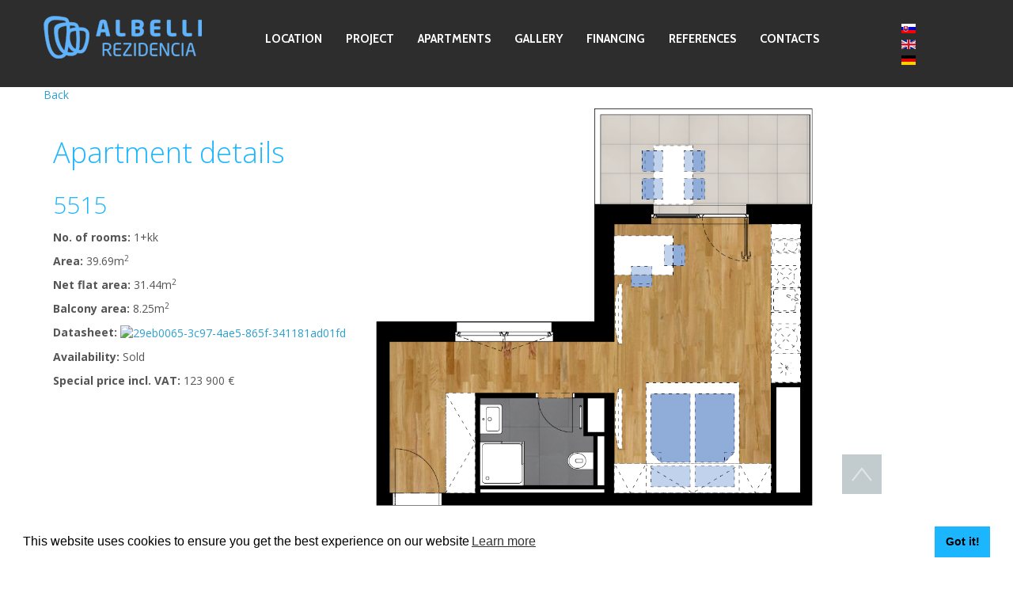

--- FILE ---
content_type: text/html; charset=utf-8
request_url: https://albelli.sk/en/apartments/pricelist/apartment/1319
body_size: 6653
content:
<!DOCTYPE html>
<html lang="en-us" dir="ltr">
<head>
<script>window.dataLayer = window.dataLayer || [];</script>
<!-- Google Tag Manager JS V.1.0.0 from Tools for Joomla -->
<script>(function(w,d,s,l,i){w[l]=w[l]||[];w[l].push({'gtm.start':
new Date().getTime(),event:'gtm.js'});var f=d.getElementsByTagName(s)[0],
j=d.createElement(s),dl=l!='dataLayer'?'&l='+l:'';j.async=true;j.src=
'//www.googletagmanager.com/gtm.js?id='+i+dl;f.parentNode.insertBefore(j,f);
})(window,document,'script','dataLayer','GTM-KKWWPXV');</script>
<!-- End Google Tag Manager JS -->
	<!-- Optimized with Easy Frontend SEO version 3.5.3-FREE - https://kubik-rubik.de/efseo-easy-frontend-seo -->
    <base href="https://albelli.sk/en/apartments/pricelist/apartment/1319" />    
    <script>
    var themeHasJQuery = !!window.jQuery;
</script>
<script src="/templates/untitled/jquery.js?version=1.0.609"></script>
<script>
    window._$ = jQuery.noConflict(themeHasJQuery);
</script>
    <meta name="viewport" content="width=device-width, initial-scale=1.0">
<script src="/templates/untitled/bootstrap.min.js?version=1.0.609"></script>
<!--[if lte IE 9]>
<script src="/templates/untitled/layout.ie.js?version=1.0.609"></script>
<link rel="stylesheet" href="/templates/untitled/layout.ie.css?version=1.0.609" media="screen"/>
<![endif]-->
<link class="" href='//fonts.googleapis.com/css?family=Cabin:regular,italic,500,500italic,600,600italic,700,700italic|Open+Sans:300,300italic,regular,italic,600,600italic,700,700italic,800,800italic&subset=latin' rel='stylesheet' type='text/css'>
<script src="/templates/untitled/layout.core.js?version=1.0.609"></script>
<script src="/templates/untitled/CloudZoom.js?version=1.0.609" type="text/javascript"></script>
    
    <meta http-equiv="content-type" content="text/html; charset=utf-8" />
	<meta name="robots" content="index, follow" />
	<meta name="generator" content="Joomla! - Open Source Content Management" />
	<title>Pricelist of apartments | Rezidencia Albelli, new apartments for sale, Košice</title>
	<link href="https://albelli.sk/components/com_ivb/assets/css/styles.css" rel="stylesheet" type="text/css" />
	<link href="/media/system/css/fields/calendar.css" rel="stylesheet" type="text/css" />
	<link href="/plugins/system/jcemediabox/css/jcemediabox.min.css?0072da39200af2a5f0dbaf1a155242cd" rel="stylesheet" type="text/css" />
	<link href="/plugins/system/jce/css/content.css?ce44d19a5d3d65f43325ec04af783602" rel="stylesheet" type="text/css" />
	<link href="/media/plg_system_kickgdpr/css/cookieconsent.min.css?ce44d19a5d3d65f43325ec04af783602" rel="stylesheet" type="text/css" />
	<script type="application/json" class="joomla-script-options new">{"csrf.token":"1287011890dee0621124e44172f26849","system.paths":{"root":"","base":""},"joomla.jtext":{"JLIB_FORM_FIELD_INVALID":"Invalid field:&#160"}}</script>
	<script src="https://albelli.sk/components/com_ivb/assets/js/jquery.js" type="text/javascript"></script>
	<script src="https://albelli.sk/components/com_ivb/assets/js/jquery.maphilight.js" type="text/javascript"></script>
	<script src="https://albelli.sk/components/com_ivb/assets/js/scripts.js" type="text/javascript"></script>
	<script src="/media/system/js/mootools-core.js?ce44d19a5d3d65f43325ec04af783602" type="text/javascript"></script>
	<script src="/media/system/js/core.js?ce44d19a5d3d65f43325ec04af783602" type="text/javascript"></script>
	<script src="/templates/untitled/js/jui/jquery.min.js?ce44d19a5d3d65f43325ec04af783602" type="text/javascript"></script>
	<script src="/templates/untitled/js/jui/jquery-noconflict.js?ce44d19a5d3d65f43325ec04af783602" type="text/javascript"></script>
	<script src="/media/jui/js/jquery-migrate.min.js?ce44d19a5d3d65f43325ec04af783602" type="text/javascript"></script>
	<script src="/media/system/js/punycode.js?ce44d19a5d3d65f43325ec04af783602" type="text/javascript"></script>
	<script src="/media/system/js/validate.js?ce44d19a5d3d65f43325ec04af783602" type="text/javascript"></script>
	<!--[if lt IE 9]><script src="/media/system/js/html5fallback.js?ce44d19a5d3d65f43325ec04af783602" type="text/javascript"></script><![endif]-->
	<!--[if lte IE 11]><script src="/media/system/js/polyfill.event.js?ce44d19a5d3d65f43325ec04af783602" type="text/javascript"></script><![endif]-->
	<!--[if lte IE 11]><script src="/media/system/js/polyfill.classlist.js?ce44d19a5d3d65f43325ec04af783602" type="text/javascript"></script><![endif]-->
	<!--[if lte IE 11]><script src="/media/system/js/polyfill.map.js?ce44d19a5d3d65f43325ec04af783602" type="text/javascript"></script><![endif]-->
	<script src="/media/system/js/fields/calendar-locales/en.js" type="text/javascript"></script>
	<script src="/media/system/js/fields/calendar-locales/date/gregorian/date-helper.min.js" type="text/javascript"></script>
	<script src="/media/system/js/fields/calendar.min.js" type="text/javascript"></script>
	<script src="/plugins/system/googletagmanager/js/scroll-tracker.js" type="text/javascript"></script>
	<script src="/plugins/system/jcemediabox/js/jcemediabox.min.js?d67233ea942db0e502a9d3ca48545fb9" type="text/javascript"></script>
	<script src="/media/plg_system_kickgdpr/js/cookieconsent.min.js?ce44d19a5d3d65f43325ec04af783602" type="text/javascript"></script>
	<script type="text/javascript">

jQuery(document).ready(function(){jQuery.contentIdPlugin.contentIdValue('page-item')});
jQuery(document).ready(function(){jQuery.contentIdPlugin.contentIdValue('page-item')});
jQuery(document).ready(function(){jQuery.contentIdPlugin.contentIdValue('page-item')});jQuery(document).ready(function(){WfMediabox.init({"base":"\/","theme":"shadow","width":"","height":"","lightbox":0,"shadowbox":0,"icons":1,"overlay":1,"overlay_opacity":0,"overlay_color":"","transition_speed":300,"close":2,"scrolling":"fixed","labels":{"close":"Close","next":"Next","previous":"Previous","cancel":"Cancel","numbers":"{{numbers}}","numbers_count":"{{current}} of {{total}}","download":"Download"}});});    var _paq = window._paq || [];// Start Cookie Alert
window.addEventListener("load", function(){
window.cookieconsent.initialise({
  "palette": {
    "popup": {
      "background": "#ffffff",
      "text": "#000000"
    },
    "button": {
      "background": "#1cb6ff",
      "text": "#000000",
    }
  },
  "theme": "block",
  "position": "bottom",
  "type": "info",
  "revokable": false,
  "revokeBtn": "<div class=\"cc-revoke {{classes}}\">Cookie Policy</div>",
  "content": {
    "message": "This website uses cookies to ensure you get the best experience on our website",
    "dismiss": "Got it!",
    "allow": "Allow cookies",
    "deny": "Refuse cookies",
    "link": "Learn more",
    "imprint_link": "Imprint",
    "href": "https://albelli.sk/en/gdpr",
  },
  "cookie": {
    "expiryDays": 365
  },
  "elements": {
    "messagelink": "<span id=\"cookieconsent:desc\" class=\"cc-message\">{{message}}<a aria-label=\"learn more about cookies\" role=\"button\" tabindex=\"0\" class=\"cc-link\" href=\"https://albelli.sk/en/gdpr\" target=\"_blank\">{{link}}</a></span>"
  },
  onInitialise: function (status) {
    handleCookies(status);
  },
  onStatusChange: function (status, chosenBefore) {
    handleCookies(status);
  },
  onRevokeChoice: function () {
    handleCookies(status);
  }
})});
// End Cookie Alert
function handleCookies(status){






}

// Init handleCookies if the user doesn't choose any options
if (document.cookie.split(';').filter(function(item) {
    return item.indexOf('cookieconsent_status=') >= 0
}).length == 0) {
  handleCookies('notset');
};
	</script>
        <link rel="stylesheet" href="/templates/untitled/css/bootstrap.min.css?version=1.0.609" media="screen" />
            <link rel="stylesheet" href="/templates/untitled/css/template.min.css?version=1.0.609" media="screen" />
            <script src="/templates/untitled/script.js?version=1.0.609"></script>
    
</head>
<body class=" bootstrap bd-body-2  bd-pagebackground  bd-margins">
<!-- Google Tag Manager iframe V.1.0.0 from Tools for Joomla -->
<noscript><iframe src='//www.googletagmanager.com/ns.html?id=GTM-KKWWPXV'
height='0' width='0' style='display:none;visibility:hidden'></iframe></noscript>
<!-- End Google Tag Manager iframe -->
    <header class=" bd-headerarea-1 bd-margins">
        <section class=" bd-section-3 bd-tagstyles" id="section3" data-section-title="">
    <div class="bd-container-inner bd-margins clearfix">
        <div class=" bd-layoutbox-3 bd-no-margins clearfix">
    <div class="bd-container-inner">
        <a class=" bd-logo-2" href="/">
<img class=" bd-imagestyles" src="https://albelli.sk/templates/untitled/images/designer/a17d47bce17b2f193c94b74bb52f6a23_Rezidencia_Albelli_logo_transparent_wide_w200px.png"
 alt="Albelli.sk">
</a>
	
		            
        <nav class=" bd-hmenu-1"  data-responsive-menu="true" data-responsive-levels="all open" data-responsive-type="" data-offcanvas-delay="0ms" data-offcanvas-duration="400ms" data-offcanvas-timing-function="ease">
                        
                <div class=" bd-menuoverlay-1 bd-menu-overlay"></div>
                <div class=" bd-responsivemenu-11 collapse-button">
    <div class="bd-container-inner">
        <div class="bd-menuitem-6 ">
            <a  data-toggle="collapse"
                data-target=".bd-hmenu-1 .collapse-button + .navbar-collapse"
                href="#" onclick="return false;">
                    <span>Menu</span>
            </a>
        </div>
    </div>
</div>
                <div class="navbar-collapse collapse ">
            <div class=" bd-horizontalmenu-1 clearfix">
    <div class="bd-container-inner">
        
                
<ul class=" bd-menu-1 nav navbar-right nav-pills" >
                        
        <li class=" bd-menuitem-1 bd-toplevel-item  item-660 ">
<a href="/en/location"><span>Location</span></a></li>                        
        <li class=" bd-menuitem-1 bd-toplevel-item  item-662 ">
<a href="/en/project"><span>Project</span></a></li>                        
        <li class=" bd-menuitem-1 bd-toplevel-item bd-submenu-icon-only item-664  deeper parent">
<a class="  active" href="/en/apartments"><span>Apartments</span></a>        <div class="bd-menu-2-popup">
                            <ul class=" bd-menu-2 ">
                                            
        <li class=" bd-menuitem-2 bd-sub-item item-723  current">
<a class="  active" href="/en/apartments/pricelist"><span>Pricelist</span></a></li>                        
        <li class=" bd-menuitem-2 bd-sub-item item-720 ">
<a href="/en/apartments/interactive-model"><span>Interactive model</span></a></li>                        
        <li class=" bd-menuitem-2 bd-sub-item item-667 ">
<a href="/en/apartments/standards"><span>Standards</span></a></li></ul></div></li>                        
        <li class=" bd-menuitem-1 bd-toplevel-item  item-669 ">
<a class=" gallery" href="/en/gallery"><span>GALLERY</span></a></li>                        
        <li class=" bd-menuitem-1 bd-toplevel-item bd-submenu-icon-only item-668  deeper parent">
<a href="/en/financing"><span>Financing</span></a>        <div class="bd-menu-2-popup">
                            <ul class=" bd-menu-2 ">
                                            
        <li class=" bd-menuitem-2 bd-sub-item item-666 ">
<a href="/en/financing/purchasing-a-unit"><span>Purchasing a unit</span></a></li></ul></div></li>                        
        <li class=" bd-menuitem-1 bd-toplevel-item  item-670 ">
<a href="/en/references"><span>REFERENCES</span></a></li>                        
        <li class=" bd-menuitem-1 bd-toplevel-item  item-671 ">
<a href="/en/contacts"><span>CONTACTS</span></a></li>                </ul>        
    </div>
</div>                <div class="bd-menu-close-icon">
    <a href="#" class="bd-icon  bd-icon-4"></a>
</div>
            
                </div>
                    </nav>
        
        </div>
</div>
	
		<div class=" bd-layoutbox-5 bd-no-margins clearfix">
    <div class="bd-container-inner">
            
        <div class=" bd-joomlaposition-3 clearfix" >
            <div class=" bd-block bd-own-margins " >
            
    <div class="bd-blockcontent bd-tagstyles">
        <div class="mod-languages">

	<ul class="lang-block">
						<li class="" dir="ltr">
			<a href="/sk/cennik1">
							<img src="/media/mod_languages/images/sk.gif" alt="Slovak (Sk)" title="Slovak (Sk)" />						</a>
			</li>
								<li class="lang-active" dir="ltr">
			<a href="/en/apartments/pricelist">
							<img src="/media/mod_languages/images/en.gif" alt="English (US)" title="English (US)" />						</a>
			</li>
								<li class="" dir="ltr">
			<a href="/de/wohnungen/preisliste">
							<img src="/media/mod_languages/images/de.gif" alt="German" title="German" />						</a>
			</li>
				</ul>

</div>
    </div>
    
</div>
        </div>
            </div>
</div>
    </div>
</section>
</header>
	
		<div class=" bd-stretchtobottom-7 bd-stretch-to-bottom" data-control-selector=".bd-contentlayout-2">
<div class="bd-contentlayout-2  bd-sheetstyles-6  bd-no-margins bd-margins" >
    <div class="bd-container-inner">

        <div class="bd-flex-vertical bd-stretch-inner bd-contentlayout-offset">
            
                     <div class="bd-flex-horizontal bd-flex-wide bd-no-margins">
                
                         <div class="bd-flex-vertical bd-flex-wide bd-no-margins">
                    

                    <div class=" bd-layoutitemsbox-18 bd-flex-wide bd-no-margins">
    <div class=" bd-content-2">
    
<div id="ivb">

    <div class="ivb-nav">
					<div class="nav-item">
				<a href="/en/apartments/pricelist?view=list">Back</a>
			</div>
			<!--<div class="nav-item">
				<a href="/en/apartments/pricelist?view=building&amp;id=18">< Back to floor selection</a>
			</div>
			<div class="nav-separator">
				&nbsp;
			</div>
			<div class="nav-item">
				<a href="/en/apartments/pricelist?view=floor&amp;id=73">< Back to apartment selection</a>
			</div>-->
		    </div>



    <div class="wrapper"><section class="columns">
        <div class="columnX01">
		    <div class="title">
        <h1><span class="item_title_part_0 item_title_part_odd item_title_part_first_half item_title_part_first">Apartment</span> <span class="item_title_part_1 item_title_part_even item_title_part_second_half item_title_part_last">details</span></h1>
        <h2><span class="item_title_part_0 item_title_part_odd item_title_part_first_half item_title_part_first item_title_part_last">5515</span></h2>
    </div>
            <p><strong>No. of rooms:</strong> 1+kk</p>
            <p><strong>Area:</strong> 39.69m<sup>2</sup></p>
							<p><strong>Net flat area:</strong> 31.44m<sup>2</sup></p>
										<p><strong>Balcony area:</strong> 8.25m<sup>2</sup></p>
																					<!--				<p><strong>Wellness:</strong> COM_IVB_NO</p>
			-->
							<p><strong>Datasheet:</strong> <a href="/en/apartments/pricelist?task=apartment.getResource&amp;type=pdf&amp;uid=29eb0065-3c97-4ae5-865f-341181ad01fd" target="_blank"><img src="https://albelli.sk/components/com_ivb/assets/images/pdf_icon_mini.png" alt="29eb0065-3c97-4ae5-865f-341181ad01fd" /></a></p>
						<p><strong>Availability:</strong> <span class="sold">Sold</span></p>
			<!--				<p><strong>Wheelchair Access:</strong> COM_IVB_NO</p>
			-->
														
				<p><strong>Special price incl. VAT:</strong> 123 900 €</p>
							        </div>
        <div class="columnX02">
            <img src="/en/apartments/pricelist?task=apartment.getResource&amp;type=jpg&amp;uid=397695cc-ff3b-4252-b473-71cd4d6e3601" alt="apartment_image" style="max-width: 100%;"/>
        </div>
		    </div>

    <hr />
    
    <div class="apartment-form-btns">
        <a class="right right1" onClick="changeContactForm(this, 'contact')">Send message</a>
        <a class="right right1" onClick="changeContactForm(this, 'meeting')">Ask for meeting</a>
        <a class="right right1" onClick="changeContactForm(this, 'call')">Arrange an online meeting</a>
    </div>
    <div class="apartment-form">
        <form action="/en/apartments/pricelist?view=apartment&amp;id=1319" method="post" class="form-validate" id="form-contact">
            <fieldset>
                <ul class="formlist">
											<li>
							<label id="jform_name-lbl" for="jform_name" class="required">
	First name<span class="star">&#160;*</span></label>
<input type="text" name="jform[name]" id="jform_name"  value="" class="required" size="40"       required aria-required="true"      />
						</li>
											<li>
							<label id="jform_surname-lbl" for="jform_surname" class="required">
	Surname<span class="star">&#160;*</span></label>
<input type="text" name="jform[surname]" id="jform_surname"  value="" class="required" size="40"       required aria-required="true"      />
						</li>
											<li>
							<label id="jform_email-lbl" for="jform_email" class="required">
	E-mail<span class="star">&#160;*</span></label>
<input type="email" name="jform[email]" class="validate-email required" id="jform_email" value=""
 size="40"        required aria-required="true"  />						</li>
											<li>
							<label id="jform_phone-lbl" for="jform_phone">
	Phone</label>
<input type="text" name="jform[phone]" id="jform_phone"  value=""  size="40"             />
						</li>
											<li>
							<label id="jform_text-lbl" for="jform_text" class="required">
	Message<span class="star">&#160;*</span></label>
<textarea name="jform[text]" id="jform_text"  cols="30"  rows="5" class="required"      required aria-required="true"     ></textarea>						</li>
											<li>
							<label id="dynamic_recaptcha_1-lbl" class="required" for="dynamic_recaptcha_1">
								Verification								<span class="star"> *</span>
							</label>
													</li>
                </ul>
                <input type="submit" value="Send" onClick="onClick="ga('send', 'event', { eventCategory: 'poptavka bytu', eventAction: 'odeslani formulare', eventLabel: 'dotaz'});"" />
            </fieldset>
            <div>
                <input type="hidden" name="apartment_id" value="1319" />
                <input type="hidden" name="task" value="apartment.contact" />
                <input type="hidden" name="form_type" value="contact" />
				<input type="hidden" name="1287011890dee0621124e44172f26849" value="1" />            </div>
        </form>
        <form action="/en/apartments/pricelist?view=apartment&amp;id=1319" method="post" class="form-validate" id="form-meeting">
            <fieldset>
                <ul class="formlist">
											<li>
							<label id="jform_name-lbl" for="jform_name" class="required">
	First name<span class="star">&#160;*</span></label>
<input type="text" name="jform[name]" id="jform_name"  value="" class="required" size="40"       required aria-required="true"      />
						</li>
											<li>
							<label id="jform_surname-lbl" for="jform_surname" class="required">
	Surname<span class="star">&#160;*</span></label>
<input type="text" name="jform[surname]" id="jform_surname"  value="" class="required" size="40"       required aria-required="true"      />
						</li>
											<li>
							<label id="jform_email-lbl" for="jform_email" class="required">
	E-mail<span class="star">&#160;*</span></label>
<input type="email" name="jform[email]" class="validate-email required" id="jform_email" value=""
 size="40"        required aria-required="true"  />						</li>
											<li>
							<label id="jform_phone-lbl" for="jform_phone">
	Phone</label>
<input type="text" name="jform[phone]" id="jform_phone"  value=""  size="40"             />
						</li>
											<li>
							<label id="jform_prefered_day-lbl" for="jform_prefered_day" class="required">
	Preferred day<span class="star">&#160;*</span></label>
<div class="field-calendar">
		<div class="input-append">
				<input type="text" id="jform_prefered_day" name="jform[prefered_day]" value="" size="40" class="required" required="" aria-required="true"		 data-alt-value="" autocomplete="off"/>
		<button type="button" class="btn btn-secondary"
			id="jform_prefered_day_btn"
			data-inputfield="jform_prefered_day"
			data-dayformat="%d. %m. %Y"
			data-button="jform_prefered_day_btn"
			data-firstday="1"
			data-weekend="0,6"
			data-today-btn="1"
			data-week-numbers="1"
			data-show-time="0"
			data-show-others="1"
			data-time-24="24"
			data-only-months-nav="0"
									title="Open the calendar"
		><span class="icon-calendar" aria-hidden="true"></span></button>
			</div>
</div>
						</li>
											<li>
							<label id="jform_prefered_time-lbl" for="jform_prefered_time" class="required">
	Preferred time<span class="star">&#160;*</span></label>
<input type="text" name="jform[prefered_time]" id="jform_prefered_time"  value="" class="required" size="40"       required aria-required="true"      />
						</li>
											<li>
							<label id="jform_text-lbl" for="jform_text" class="required">
	Message<span class="star">&#160;*</span></label>
<textarea name="jform[text]" id="jform_text"  cols="30"  rows="5" class="required"      required aria-required="true"     ></textarea>						</li>
											<li>
							<label id="dynamic_recaptcha_2-lbl" class="required" for="dynamic_recaptcha_2">
								Verification								<span class="star"> *</span>
							</label>
													</li>
                </ul>
                <input type="submit" value="Send" onClick="onClick="ga('send', 'event', { eventCategory: 'poptavka bytu', eventAction: 'odeslani formulare', eventLabel: 'schuzka'});"" />
            </fieldset>
            <div>
                <input type="hidden" name="apartment_id" value="1319" />
                <input type="hidden" name="task" value="apartment.contact" />
                <input type="hidden" name="form_type" value="meeting" />
				<input type="hidden" name="1287011890dee0621124e44172f26849" value="1" />            </div>
        </form>
        <form action="/en/apartments/pricelist?view=apartment&amp;id=1319" method="post" class="form-validate" id="form-call">
            <fieldset>
                <ul class="formlist">
											<li>
							<label id="jform_name-lbl" for="jform_name" class="required">
	First name<span class="star">&#160;*</span></label>
<input type="text" name="jform[name]" id="jform_name"  value="" class="required" size="40"       required aria-required="true"      />
						</li>
											<li>
							<label id="jform_surname-lbl" for="jform_surname" class="required">
	Surname<span class="star">&#160;*</span></label>
<input type="text" name="jform[surname]" id="jform_surname"  value="" class="required" size="40"       required aria-required="true"      />
						</li>
											<li>
							<label id="jform_phone-lbl" for="jform_phone">
	Phone</label>
<input type="text" name="jform[phone]" id="jform_phone"  value=""  size="40"             />
						</li>
											<li>
							<label id="dynamic_recaptcha_3-lbl" class="required" for="dynamic_recaptcha_3">
								Verification								<span class="star"> *</span>
							</label>
													</li>
                </ul>
                <input type="submit" value="Send" onClick="onClick="ga('send', 'event', { eventCategory: 'poptavka bytu', eventAction: 'odeslani formulare', eventLabel: 'callback'});"" />
            </fieldset>
            <div>
                <input type="hidden" name="apartment_id" value="1319" />
                <input type="hidden" name="task" value="apartment.contact" />
                <input type="hidden" name="form_type" value="call" />
				<input type="hidden" name="1287011890dee0621124e44172f26849" value="1" />            </div>
        </form>
    </div>
<br />
		
		<div class="moduletable">
						

<div class="custom"  >
	<p><strong><a href="/en/apartments/standards" title="Apartment standards Rezidencia Albelli - apartments for sale in the center of Kosice">YOU CAN SEE THE DEFINED STANDARD OF THE APARTMENT HERE</a></strong></p>
<p><strong>Each apartment has its own cellar in the basic price.</strong></p>
<p>TO (ALMOST) EACH APARTMENT IS FIRMLY ASSIGNED MINIMALLY 1 UNDERGROUND PARKING PLACE.</p>
<p>Underground parking place from 16 800,- EUR incl. VAT.&nbsp;</p>
<div id="gtx-trans" style="position: absolute; left: 167px; top: 19px;">
<div class="gtx-trans-icon">&nbsp;</div>
</div></div>
		</div>
		
</div></div>
</div>

                    
                </div>
                
            </div>
            
        </div>

    </div>
</div></div>
	
		<footer class=" bd-footerarea-1 bd-margins">
        <section class=" bd-section-2 bd-tagstyles" id="section2" data-section-title="">
    <div class="bd-container-inner bd-margins clearfix">
        <div class=" bd-layoutcontainer-28 bd-columns bd-no-margins">
    <div class="bd-container-inner">
        <div class="container-fluid">
            <div class="row ">
                <div class=" bd-columnwrapper-60 
 col-md-12
 col-sm-6
 col-xs-12">
    <div class="bd-layoutcolumn-60 bd-column" ><div class="bd-vertical-align-wrapper">    
        <div class=" bd-joomlaposition-2 clearfix" >
            <div class=" bd-block-3 bd-own-margins " >
            
    <div class="bd-blockcontent bd-tagstyles">
        

<div class="custom"  >
	<p style="text-align: center;"><sup>All data in text and image form, as well as any other information provided on this website, is for illustrative purposes only, non-binding and have informative character. CTR Karlova Ves a. s. reserves the right to change them at any time. All information provided on this website does not constitute an offer or a proposal to conclusion of a contract within the meaning of Act No. 40/1964 Coll., Civil Code, as amended, and cannot be interpreted in this way, nor can they be invoked. Up-to-date and binding information is available on request exclusively at the company's registered office.</sup></p>
<hr />
<p>&nbsp;</p>
<p><img style="vertical-align: middle;" src="/images/Rezidencia_Albelli_logo_transparent_wide_w200px.png" alt="" width="148" height="40" />&nbsp; &nbsp; &nbsp; &nbsp; © 2022 |&nbsp;<a href="mailto:info@albelli.sk">info@albelli.sk</a>&nbsp;|&nbsp;<a href="tel:+421905252252">mobil: +421 905 252 252</a>&nbsp;|&nbsp; <a class="wf_file" href="/images/Rezidencia-ALBELLI_brozura-projektu.pdf" target="_blank"><img class="wf_file_icon" style="border: 0px; vertical-align: middle; max-width: inherit;" src="/media/jce/icons/pdf.png" alt="pdf" /><span class="wf_file_text">Project&nbsp;brochure</span></a><br /><br /></p></div>
    </div>
    
</div>
        </div>
        </div></div>
</div>
            </div>
        </div>
    </div>
</div>
	
		
    </div>
</section>
</footer>
	
		<div data-smooth-scroll data-animation-time="250" class=" bd-smoothscroll-3"><a href="#" class=" bd-backtotop-1 ">
    <span class="bd-icon-66 bd-icon "></span>
</a></div>
</body>
</html>